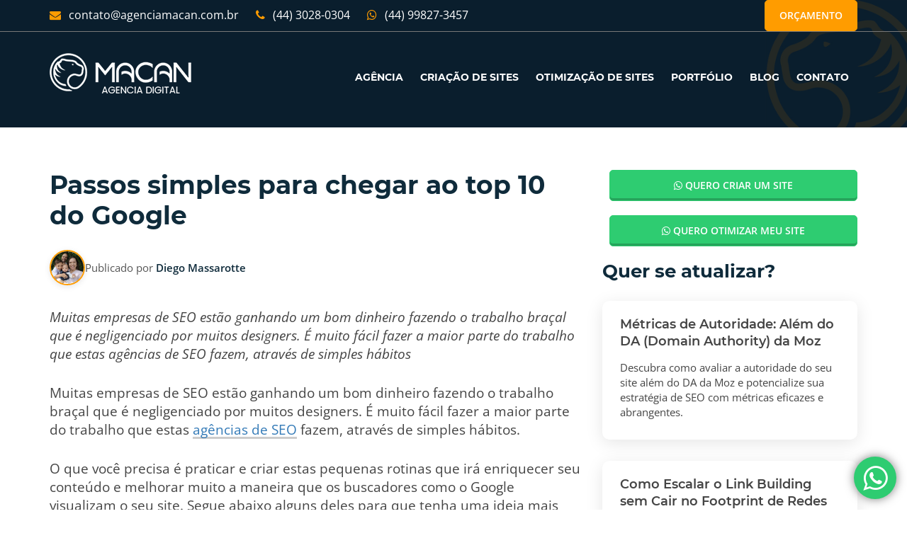

--- FILE ---
content_type: text/html; charset=UTF-8
request_url: https://www.agenciamacan.com.br/blog/passos-simples-para-chegar-ao-top-10-do-google
body_size: 6367
content:
<!doctype html><html class="no-js" lang="pt-BR" prefix="og: http://ogp.me/ns#"><head><meta charset="utf-8"><meta http-equiv="X-UA-Compatible" content="IE=edge"><title>Passos simples para chegar ao top 10 do Google | Agência MACAN</title><meta name='description' content='Muitas empresas de SEO estão ganhando um bom dinheiro fazendo o trabalho braçal que é negligenciado por muitos designers. É muito fácil fazer a maior parte do trabalho que estas agências de SEO fazem, através de simples hábitos' /><meta property="og:type" content="article"/><meta property="og:title" content="Passos simples para chegar ao top 10 do Google" /><meta property="og:url" content="https://www.agenciamacan.com.br/blog/passos-simples-para-chegar-ao-top-10-do-google" /><meta property="og:image" content="https://www.agenciamacan.com.br/galeria/1621691626-top10-google.jpg" /><meta property="og:image:width" content="1200" /><meta property="og:image:height" content="630" /><meta property="og:image:type" content="image/jpeg" /><meta name="twitter:card" content="summary_large_image" /><meta name="twitter:image" content="https://www.agenciamacan.com.br/galeria/1621691626-top10-google.jpg" /><meta property="og:description" content="Muitas empresas de SEO estão ganhando um bom dinheiro fazendo o trabalho braçal que é negligenciado por muitos designers. É muito fácil fazer a maior parte do trabalho que estas agências de SEO fazem, através de simples hábitos" /><meta name="robots" content="index, follow" /><meta name="author" content="Agência MACAN" /><meta name="geo.region" content="BR-PR" /><meta name="geo.placename" content="Maringá" /><meta name="viewport" content="width=device-width, initial-scale=1"><link rel="publisher" href="https://www.facebook.com/macanwebdesign/" /><link rel="profile" href="https://gmpg.org/xfn/11"><link rel="canonical" href="https://www.agenciamacan.com.br/blog/passos-simples-para-chegar-ao-top-10-do-google" /><base href="https://www.agenciamacan.com.br/" /><link rel="shortcut icon" type="image/x-icon" href="images/favicon.png"><link rel="stylesheet" href="css/styles.css?v=12" media="all"><link rel="stylesheet" href="css/style.css?t=1768892592" media="all"><script>(function(w,d,s,l,i){w[l]=w[l]||[];w[l].push({'gtm.start':	new Date().getTime(),event:'gtm.js'});var f=d.getElementsByTagName(s)[0],	j=d.createElement(s),dl=l!='dataLayer'?'&l='+l:'';j.async=true;j.src=	'https://www.googletagmanager.com/gtm.js?id='+i+dl;f.parentNode.insertBefore(j,f);	})(window,document,'script','dataLayer','GTM-WRQZ33T');</script></head><body><noscript><iframe src="https://www.googletagmanager.com/ns.html?id=GTM-WRQZ33T"	height="0" width="0" style="display:none;visibility:hidden"></iframe></noscript> <header class="header-style-2">  <div class="topbar-area topbar-2 fix hidden-xs"> <div class="container"> <div class="row"> <div class="col-sm-10"> <div class="topbar-left"> <ul> <li><a href="mailto:contato@agenciamacan.com.br"><i class="fa fa-envelope"></i> contato@agenciamacan.com.br</a></li> <li><a href="tel:+554430280304"><i class="fa fa-phone"></i> (44) 3028-0304</a></li> <li><a href="https://api.whatsapp.com/send?phone=5544998273457"><i class="fa fa-whatsapp"></i> (44) 99827-3457</a></li> </ul> </div> </div> <div class="col-sm-2"> <div class="topbar-right"> <div class="quote-button"> <a href="contato" class="quote-btn" title="Contato">Orçamento</a> </div> </div> </div> </div> </div> </div>   <div id="sticker" class="header-area header-area-2 hidden-xs"> <div class="container"> <div class="row">  <div class="col-md-3 col-sm-3"> <div class="logo">  <a class="navbar-brand page-scroll sticky-logo" href="https://www.agenciamacan.com.br/"> <img src="images/agencia-macan.png" alt="Agência MACAN - Sites e SEO" /> </a> </div> </div>  <div class="col-md-9 col-sm-9">  <nav class="navbar navbar-default"> <div class="collapse navbar-collapse" id="navbar-example"> <div class="main-menu"> <ul class="nav navbar-nav navbar-right"> <li><a href="https://www.agenciamacan.com.br/agencia-web-design" >AGÊNCIA</a></li><li><a href="https://www.agenciamacan.com.br/criacao-de-sites-responsivos" title="Criação de Sites Responsivos" >CRIAÇÃO DE SITES</a></li><li><a href="https://www.agenciamacan.com.br/otimizacao-de-sites" title="Otimização de Sites SEO" >OTIMIZAÇÃO DE SITES</a></li><li><a href="https://www.agenciamacan.com.br/portfolio" >PORTFÓLIO</a></li><li><a href="https://www.agenciamacan.com.br/blog" class='ativo'>BLOG</a></li><li><a href="https://www.agenciamacan.com.br/contato" >CONTATO</a></li> </ul> </div> </div> </nav>  </div> </div> </div> </div>   <div class="mobile-menu-area hidden-lg hidden-md hidden-sm"> <div class="container"> <div class="row"> <div class="col-md-12"> <div class="mobile-menu"> <div class="logo"> <a href="https://www.agenciamacan.com.br/"><img src="images/agencia-macan2.png" alt="Agência MACAN - Sites e SEO" /></a> </div> <nav id="dropdown"> <ul> <li><a href="https://www.agenciamacan.com.br/agencia-web-design" >AGÊNCIA</a></li><li><a href="https://www.agenciamacan.com.br/criacao-de-sites-responsivos" title="Criação de Sites Responsivos" >CRIAÇÃO DE SITES</a></li><li><a href="https://www.agenciamacan.com.br/otimizacao-de-sites" title="Otimização de Sites SEO" >OTIMIZAÇÃO DE SITES</a></li><li><a href="https://www.agenciamacan.com.br/portfolio" >PORTFÓLIO</a></li><li><a href="https://www.agenciamacan.com.br/blog" class='ativo'>BLOG</a></li><li><a href="https://www.agenciamacan.com.br/contato" >CONTATO</a></li> </ul> </nav> </div> </div> </div> </div> </div>  </header> <div class="page-area page-area2"><div class="breadcumb-overlay"></div></div> <article><div class="blog-area blog-area2 area-padding"> <div class="container"> <div class="row"><div class="col-lg-8"><header class='entry-header'><h1>Passos simples para chegar ao top 10 do Google</h1><div class='blog-author-info'><img src='https://www.agenciamacan.com.br/images/diego-massarotte.webp' alt='Diego Massarotte' class='author-avatar-small' /><span class='author-byline'>Publicado por <strong>Diego Massarotte</strong></span></div><p><i>Muitas empresas de SEO estão ganhando um bom dinheiro fazendo o trabalho braçal que é negligenciado por muitos designers. É muito fácil fazer a maior parte do trabalho que estas agências de SEO fazem, através de simples hábitos</i></p></header><p>Muitas empresas de SEO estão ganhando um bom dinheiro fazendo o trabalho braçal que é negligenciado por muitos designers. É muito fácil fazer a maior parte do trabalho que estas <a href="https://www.agenciamacan.com.br/agencia-de-seo">agências de SEO</a> fazem, através de simples hábitos.</p><p>O que você precisa é praticar e criar estas pequenas rotinas que irá enriquecer seu conteúdo e melhorar muito a maneira que os buscadores como o Google visualizam o seu site. Segue abaixo alguns deles para que tenha uma ideia mais ampla.</p><h2>Palavras-chave</h2><p>Palavras-chave são o aspecto mais importante de um bom SEO. Este é o caminho por onde você irá dizer aos motores de busca sobre o que seu site informa, vende, dialoga, etc. Sites de busca utilizam um algoritmo para determinar a "palavra chave" do seu site, onde quanto mais você falar sobre determinado assunto, mais relevante seu site será para ele.</p><p>Use esta fórmula para perceber como seus concorrentes estão utilizando em seus sites, em seguida, trabalhe para transmitir uma informação melhor que as deles, utilizando se possível, vídeos, imagens, etc.</p><h2>Endereço de uma página</h2><p>Quando você cria uma nova página, navegue em seu site e perceba como é o endereço dela. Veja se a sua palavra-chave está nela, se não há parâmetros como pagina.php?id=10, para que ela seja amigável aos buscadores.</p><p>O endereço de uma página específica é a primeira coisa que um buscador se depara para indexá-la (guardar em seu banco de dados), por isso ter urls amigáveis são tão importantes, tanto para os usuários quanto aos mecanismos de busca.</p><h2>Meta Tag Description</h2><p>Em termos de posicionamento ela não tem relevância alguma para o Google. Porém, ela é muito útil para criar chamadas e fazer com quem está buscando por algo clique em seu link. Essa taxa de clique, por sua vez, irá importar.</p><p>Fazer chamadas criativas e colocar algo como “Acesse”, “Veja mais”, “Saiba mais”, ou alguma outra chamada para clicar no anúncio, ajuda muito a pessoa fazer iniciar uma ação que você deseja.</p><h2>Título da página</h2><p>As tags de Título são as que indicam aos mecanismos de busca o título ou a descrição formal do documento ou página. Esta é a palavra ou frase que é visto no topo da janela do navegador.</p><p>A regra mais importante sobre as tags de título é pensar em uma frase-chave que contenha a sua palavras-chave que deseja ranquear.</p><h2>Nome de imagens</h2><p>Como informado antes, o conteúdo não é fácil para todos, então relembre sempre as suas palavras-chave sempre que possível. Isso se aplica a nomes de imagens também.</p><p>Se você estiver salvando uma imagem de um indivíduo trabalhando em um computador para o seu site de <a href="https://www.agenciamacan.com.br/blog/como-escolher-uma-empresa-de-web-design-5-coisas-a-considerar">web design</a>, não nomeie ela de "alguem.jpg". Ao invés disso, dê um nome rico como "algum_web_designer.jpg".</p><p>O Google vai olhar o código do site e ver que a imagem diz respeito ao conteúdo do site e este será mais um elemento relevante nessa página particular.</p><h2>Atributo ALT para imagens</h2><p>As ALT tags são atributos de imagens onde você pode falar sobre o que ela se trata. Inserindo as palavras-chave corretamente nestes atributos você estará dando mais peso para a imagem, pois os mecanismos de busca não podem analisar o conteúdo da própria imagem.</p><h2>Tags de cabeçalho</h2><p>Estas são os campeões de descaso na maioria dos sites e que fazem muita diferença na análise de uma página. Construa cada conteúdo como se fosse um artigo acadêmico, onde há tópicos e subtópicos sobre determinado assunto.</p><p>Assim, os mecanismos de busca poderão compreender melhor sobre os blocos de <a href="https://www.agenciamacan.com.br/blog/como-um-grande-conteudo-pode-impulsionar-seu-negocio-online">conteúdo</a> que ele tem, atribuindo uma maior nota para esta organização.</p><h2>Conteúdo</h2><p>A grande maioria dos especialistas em SEO irá lhe dizer: "O conteúdo é rei!". Cada página deve ter pelo menos 350 palavras e, quanto mais melhor, mas sem repetições.</p><p>Tente deixar ele o mais claro possível. Dê preferência a uso de imagens e tópicos, para que ele não fique tão denso e maçante.</p><h2>Ligações (links)</h2><p>As ligações são um dos fatores mais importantes em SEO. Então, procure fazer boas ligações entre os conteúdos de suas páginas, para que elas fiquem relacionadas e ganhem mais valor perante aos buscadores.</p><p>É isso. Caso tenha alguma dúvida, estamos a disposição.</p><p class='text-center mt-30'><a href='https://www.agenciamacan.com.br/blog' class='quote-btn'>Mais posts</a></p></div><div class="col-lg-4 col-xs-12 blogSidebar"><div class="mb-3"><a href="https://wa.me/5544998273457?text=Olá, Quero criar um site" target="_blank" class="ready-btn left-btn d-block btn-whatsapp2 mt-0"><i class="fa fa-whatsapp"></i> Quero criar um site</a></div><div class="mb-3"><a href="https://wa.me/5544998273457?text=Olá, Quero otimizar um site" target="_blank" class="ready-btn left-btn d-block btn-whatsapp2 mt-0"><i class="fa fa-whatsapp"></i> Quero otimizar meu site</a></div><div class="text-left"><h3>Quer se atualizar?</h3></div><div class="blog-grid home-blog"><div class="row rowBlog"><div class="col-lg-12 col-sm-6"><div class="single-blog well-services"><div class="blog-content"> <div class="blog-title"><a href="blog/metricas-de-autoridade-alem-do-da-domain-authority-da-moz"><h4>Métricas de Autoridade: Além do DA (Domain Authority) da Moz</h4></a></div><div class="blog-text"><p>Descubra como avaliar a autoridade do seu site além do DA da Moz e potencialize sua estratégia de SEO com métricas eficazes e abrangentes.</p></div></div></div></div><div class="col-lg-12 col-sm-6"><div class="single-blog well-services"><div class="blog-content"> <div class="blog-title"><a href="blog/como-escalar-o-link-building-sem-cair-no-footprint-de-redes-de-blogs-pbn"><h4>Como Escalar o Link Building sem Cair no Footprint de Redes de Blogs (PBN)</h4></a></div><div class="blog-text"><p>Descubra estratégias eficazes para escalar o link building e evitar os perigos das redes de blogs, garantindo resultados sustentáveis e seguros para seu SEO.</p></div></div></div></div><div class="col-lg-12 col-sm-6"><div class="single-blog well-services"><div class="blog-content"> <div class="blog-title"><a href="blog/low-code-vs-programacao-customizada-qual-o-melhor-para-sua-empresa"><h4>Low-code vs. Programação Customizada: Qual o melhor para sua empresa?</h4></a></div><div class="blog-text"><p>Descubra como escolher entre low-code e programação customizada para impulsionar a eficiência e inovação da sua empresa. Qual opção atende melhor às suas necessidades?</p></div></div></div></div><div class="col-lg-12 col-sm-6"><div class="single-blog well-services"><div class="blog-content"> <div class="blog-title"><a href="blog/arquitetura-de-informacao-como-organizar-o-conteudo-para-converter"><h4>Arquitetura de Informação: Como organizar o conteúdo para converter</h4></a></div><div class="blog-text"><p>"Descubra estratégias eficazes de Arquitetura de Informação para otimizar o conteúdo do seu site e aumentar suas taxas de conversão. Transforme visitantes em clientes!"</p></div></div></div></div><div class="col-lg-12 col-sm-6"><div class="single-blog well-services"><div class="blog-content"> <div class="blog-title"><a href="blog/checklist-de-pre-lancamento-15-itens-tecnicos-indispensaveis"><h4>Checklist de Pré-lançamento: 15 itens técnicos indispensáveis</h4></a></div><div class="blog-text"><p>"Descubra os 15 itens técnicos essenciais que garantem o sucesso do seu lançamento! Prepare-se para evitar erros e maximizar resultados com nosso checklist prático e eficaz."</p></div></div></div></div><div class="col-lg-12 col-sm-6"><div class="single-blog well-services"><div class="blog-content"> <div class="blog-title"><a href="blog/manutencao-de-sites-por-que-o-trabalho-nao-termina-no-lancamento"><h4>Manutenção de Sites: Por que o trabalho não termina no lançamento?</h4></a></div><div class="blog-text"><p>"Descubra a importância da manutenção contínua de sites e como garantir que seu projeto digital continue relevante e funcional após o lançamento."</p></div></div></div></div><div class="col-lg-12 col-sm-6"><div class="single-blog well-services"><div class="blog-content"> <div class="blog-title"><a href="blog/backend-vs-frontend-o-que-acontece-nos-bastidores-de-um-site"><h4>Backend vs. Frontend: O que acontece nos bastidores de um site?</h4></a></div><div class="blog-text"><p>Descubra a diferença entre backend e frontend e desvende os mistérios que tornam um site funcional e atraente!</p></div></div></div></div><div class="col-lg-12 col-sm-6"><div class="single-blog well-services"><div class="blog-content"> <div class="blog-title"><a href="blog/auditoria-de-perfil-de-backlinks-como-identificar-e-limpar-links-toxicos"><h4>Auditoria de Perfil de Backlinks: Como Identificar e Limpar Links Tóxicos</h4></a></div><div class="blog-text"><p>Descubra como realizar uma auditoria eficaz de backlinks e proteja seu site dos riscos dos links tóxicos com dicas práticas e estratégias comprovadas!</p></div></div></div></div></div></div></div> </div> </div> </article><script type="application/ld+json">{	"@context": "https://schema.org",	"@type": "BlogPosting",	"headline": "Passos simples para chegar ao top 10 do Google",	"description": "Muitas empresas de SEO estão ganhando um bom dinheiro fazendo o trabalho braçal que é negligenciado por muitos designers. É muito fácil fazer a maior parte do trabalho que estas agências de SEO fazem, através de simples hábitos",	"image": "https://www.agenciamacan.com.br/galeria/1621691626-top10-google.jpg",	"datePublished": "-0001-11-30",	"dateModified": "-0001-11-30",	"author": {	"@type": "Person",	"name": "Diego Massarotte",	"jobTitle": "Diretor e Sócio-Proprietário",	"worksFor": {	"@type": "Organization",	"name": "Agência Macan"	},	"image": "https://www.agenciamacan.com.br/images/diego-massarotte.webp",	"sameAs": [	"https://br.linkedin.com/in/diego-massarotte-3a650b1ba",	"https://www.facebook.com/diego.dandara",	"https://www.instagram.com/diego.dandara"	]	},	"publisher": {	"@type": "Organization",	"name": "Agência Macan",	"logo": {	"@type": "ImageObject",	"url": "https://www.agenciamacan.com.br/images/agencia-macan.png"	}	},	"mainEntityOfPage": {	"@type": "WebPage",	"@id": "https://www.agenciamacan.com.br/blog/passos-simples-para-chegar-ao-top-10-do-google"	}
}</script>  <div class="banner-area"> <div class="container"> <div class="row"> <div class="col-md-12 col-sm-12 col-xs-12"> <div class="banner-content"> <h4>Agência Digital especializada em <a href="https://www.agenciamacan.com.br/desenvolvimento-de-sites">Desenvolvimento de Sites</a> e <a href="https://www.agenciamacan.com.br/agencia-de-seo">SEO</a> para empresas.</h4> <div class="banner-contact"><a class="banner-btn" href="contato">Orçamento</a> </div> </div> </div> </div> </div> </div> <div class="whatsappDiv"><a id="whatsFlutuante" target="_blank" title="Fale conosco pelo WhatsApp"><i class="fa fa-whatsapp"></i></a></div> <footer> <div class="footer-area"> <div class="container"> <div class="row"> <div class="col-md-6 col-md-offset-3 col-xs-12"> <div class="footer-content"> <div class="footer-head"> <h4 class="text-center">Atendimento</h4> <hr> <div class="footer-contacts"> <p class="text-center"><i class="fa fa-phone corLaranja"></i> (44) 3028-0304 <br><i class="fa fa-whatsapp corLaranja"></i> (44) 99827-3457 <br><i class="fa fa-envelope corLaranja"></i> contato@agenciamacan.com.br</p> </div> </div> </div> </div><p class="d-xs-none">&nbsp;</p><div class="col-md-12 col-xs-12"> <div class="footer-content"> <div class="footer-head"> <div class="footer-icons"> <ul class="text-center"><li><a href="https://www.facebook.com/macanwebdesign"><i class="fa fa-facebook"></i></a></li><li><a href="https://api.whatsapp.com/send?phone=5544998273457"><i class="fa fa-whatsapp"></i></a></li><li><a href="https://www.agenciamacan.com.br/mapa-do-site"><i class="fa fa-sitemap"></i></a></li> </ul> </div> </div> </div> </div> </div><p>&nbsp;</p><p class="text-center" data-sr="enter wait 0.2s">&copy; <a href="https://www.agenciamacan.com.br/">Agência MACAN</a> - Criação de Sites e SEO em Maringá</p><div class="text-center" data-sr="enter wait 0.4s"><img src="images/agenciamacan-footer.png" alt="Agência MACAN" /></div> </div> </div> </footer><script type="application/ld+json">{"@context": "https://www.schema.org","@type":"Organization","name":"Agência MACAN","description":"Agência de Web Design, Criação de Sites e SEO em Maringá","alternateName":"agenciamacan.com.br","address": {"@type": "PostalAddress","streetAddress":"R. Pioneira Bruna Borim Marim, 370","addressLocality":"Maringá","addressRegion":"PR","postalCode":"87053685"},"telephone":"+554430280304","email":"contato@agenciamacan.com.br","url":"https://www.agenciamacan.com.br/","logo":"https://www.agenciamacan.com.br/images/agencia-macan.png","image":"https://www.agenciamacan.com.br/images/agencia-web-design.jpg","sameAs" : ["https://www.facebook.com/macanwebdesign"],"founder":{"@type":"Person","name":"Diego Massarotte","jobTitle":"Diretor e Sócio-Proprietário","worksFor":{"@type":"Organization","name":"Agência Macan"},"image":"https://www.agenciamacan.com.br/images/diego-massarotte.webp","sameAs":["https://br.linkedin.com/in/diego-massarotte-3a650b1ba","https://www.facebook.com/diego.dandara","https://www.instagram.com/diego.dandara"]}}</script><script type="application/ld+json">{"@context": "https://schema.org","@type": "BreadcrumbList","itemListElement":[{"@type": "ListItem","position": 1,"item":{"@id": "https://www.agenciamacan.com.br/","name": "Agência MACAN"}},	{"@type": "ListItem","position": 2,"item":{"@id": "https://www.agenciamacan.com.br/blog","name": "Blog"}},{"@type": "ListItem","position": 3,"item":{"@id": "https://www.agenciamacan.com.br/blog/passos-simples-para-chegar-ao-top-10-do-google","name": "Passos simples para chegar ao top 10 do Google"}} ]}</script><script defer src="js/scripts.js?v=6"></script><script defer src="js/main.js?t=1768892592"></script><script async src="https://www.googletagmanager.com/gtag/js?id=UA-29565155-1"></script><script> window.dataLayer = window.dataLayer || []; function gtag(){dataLayer.push(arguments);} gtag('js', new Date()); gtag('config', 'UA-29565155-1');</script> </body></html>

--- FILE ---
content_type: text/css
request_url: https://www.agenciamacan.com.br/css/style.css?t=1768892592
body_size: 13177
content:
@font-face{font-family:Montserrat;font-style:italic;font-weight:600;font-display:swap;src:url(https://fonts.gstatic.com/s/montserrat/v15/JTUPjIg1_i6t8kCHKm459WxZFgrz_PZ1.ttf) format('truetype')}@font-face{font-family:Montserrat;font-style:normal;font-weight:600;font-display:swap;src:url(https://fonts.gstatic.com/s/montserrat/v15/JTURjIg1_i6t8kCHKm45_bZF3gnD-w.ttf) format('truetype')}@font-face{font-family:Montserrat;font-style:normal;font-weight:700;font-display:swap;src:url(https://fonts.gstatic.com/s/montserrat/v15/JTURjIg1_i6t8kCHKm45_dJE3gnD-w.ttf) format('truetype')}@font-face{font-family:Montserrat;font-style:normal;font-weight:800;font-display:swap;src:url(https://fonts.gstatic.com/s/montserrat/v15/JTURjIg1_i6t8kCHKm45_c5H3gnD-w.ttf) format('truetype')}@font-face{font-family:Montserrat;font-style:normal;font-weight:900;font-display:swap;src:url(https://fonts.gstatic.com/s/montserrat/v15/JTURjIg1_i6t8kCHKm45_epG3gnD-w.ttf) format('truetype')}@font-face{font-family:'Open Sans';font-style:italic;font-weight:400;font-display:swap;src:url(https://fonts.gstatic.com/s/opensans/v20/mem6YaGs126MiZpBA-UFUK0Zdcg.ttf) format('truetype')}@font-face{font-family:'Open Sans';font-style:normal;font-weight:400;font-display:swap;src:url(https://fonts.gstatic.com/s/opensans/v20/mem8YaGs126MiZpBA-UFVZ0e.ttf) format('truetype')}@font-face{font-family:'Open Sans';font-style:normal;font-weight:600;font-display:swap;src:url(https://fonts.gstatic.com/s/opensans/v20/mem5YaGs126MiZpBA-UNirkOUuhs.ttf) format('truetype')}body,html{height:100%}.floatleft{float:left}.floatright{float:right}.alignleft{float:left;margin-right:15px;margin-bottom:15px}.alignright{float:right;margin-left:15px;margin-bottom:15px}.aligncenter{display:block;margin:0 auto 15px}a:focus{outline:0 solid}img{max-width:100%;height:auto}.fix{overflow:hidden}p{margin:0 0 15px;color:#444}h1,h2,h3,h4,h5,h6{font-family:Montserrat,sans-serif;margin:0 0 15px;color:#0f2b3b;font-weight:700;transition:all .3s ease 0s}h1{font-size:48px;line-height:50px}h2{font-size:38px;line-height:40px}h3{font-size:30px;line-height:1.3em}h4{font-size:24px;line-height:26px}h5{font-size:20px;line-height:22px}h6{font-size:16px;line-height:20px}a,button{transition:all .3s ease 0s;text-decoration:none}a:hover{color:#ff9c00;text-decoration:none}a:active,a:hover{outline:0 none}.corLaranja{color:#ff9c00}body{background:#fff none repeat scroll 0 0;color:#444;font-family:'Open Sans',sans-serif;font-size:16px;text-align:left;overflow-x:hidden;line-height:22px}#scrollUp{background:#000 none repeat scroll 0 0;border-radius:2px;bottom:15px;box-shadow:0 0 10px rgba(0,0,0,.05);color:#fff;font-size:20px;height:34px;line-height:30px;opacity:.6;right:15px;text-align:center;transition:all .3s ease 0s;width:34px}#scrollUp:hover{background:#ff9c00;opacity:1}.clear{clear:both}ul{list-style:outside none none;margin:0;padding:0}button,button[type=submit],input,input[type=date],input[type=email],input[type=password],input[type=tel],input[type=text],input[type=url],select,textarea{-moz-appearance:none;box-shadow:none!important;border-radius:5px!important}input:focus,select:focus,textarea:focus{outline:0;}div#preloader{position:fixed;left:0;top:0;z-index:99999;width:100%;height:100%;overflow:visible;background:#fff}::-moz-selection{background:#ff9c00;text-shadow:none}::selection{background:#ff9c00;text-shadow:none}.color{color:#ff9c00;font-weight:900}.browserupgrade{margin:.2em 0;background:#ccc;color:#000;padding:.2em 0}.area-padding{padding:90px 0}.area-padding-2{padding:70px 0 50px}.area-padding-3{padding:20px 0}.padding-2{padding-bottom:90px}.section-headline{margin-bottom:60px;position:relative}.section-headline h3{display:inline-block;font-size:30px;font-weight:700}.section-headline.white-headline h3{color:#fff}.section-headline.text-left{margin-bottom:30px}.section-headline::after{border:1px solid #ff9c00;bottom:-20px;content:"";left:0;margin:0 auto;position:absolute;width:60px;right:0}.section-headline.text-left h3::after{border:2px solid #ff9c00;left:0;right:auto}.section-headline p{max-width:750px;font-size:16px;margin:0 auto;line-height:26px}.sub-head h2,.sub-head h4{color:#fff;font-size:30px;position:relative;padding-bottom:30px}.sub-head h2::after,.sub-head h4::after{border:2px solid #ff9c00;bottom:0;content:"";left:0;margin:0 auto;position:absolute;width:20%}.sub-head p{color:#fff;font-size:17px;margin-top:20px;line-height:26px}.mar-row{margin-top:50px}.topbar-left ul li{display:inline-block}.topbar-area{background:#151d2e none repeat scroll 0 0}.topbar-left ul li a{color:#fff;display:block;font-weight:400;margin-right:20px;padding:10px 0;text-decoration:none}.topbar-left ul li a i{color:#ff9c00;font-size:16px;padding-right:7px}.topbar-right{position:relative;display:block}.top-admin{float:right;padding:10px 0}.top-admin a{color:#fff;font-size:14px;padding-right:15px}.top-admin a i{padding-right:10px;color:#ff9c00}.quote-button{float:right}.quote-btn{text-transform:uppercase;font-size:14px;font-weight:800;color:#fff;background:#ff9c00;display:inline-block;border:1px solid #ff9c00;padding:10px 20px;border-radius:5px;}.quote-btn:hover{color:#ff9c00;background:#fff;border:1px solid #ff9c00}.logo{display:block}.logo a{display:inline-block;height:auto;padding:30px 0}.logo a img{transition:all .3s ease 0s}.main-menu{margin-top:14px}.main-menu ul.navbar-nav li{float:left;position:relative}.main-menu ul.navbar-nav li a{background:rgba(0,0,0,0) none repeat scroll 0 0;color:#333;font-size:14px;font-weight:700;padding:40px 12px;text-transform:uppercase;font-family:Montserrat,sans-serif}.main-menu ul.navbar-nav li.active a:focus{color:#333}.main-menu ul.navbar-nav li.active a{background:rgba(0,0,0,0) none repeat scroll 0 0;color:#fff;position:relative;z-index:9999999}.main-menu ul.navbar-nav li a:hover{color:#333}.navbar{border:medium none;margin-bottom:0}.navbar-default{background:rgba(0,0,0,0) none repeat scroll 0 0}.main-menu ul.navbar-default .navbar-nav>.active>a,.navbar-default .navbar-nav>.active>a:focus,.navbar-default .navbar-nav>.active>a:hover{background:0 0;color:#333}.navbar-default .navbar-nav>li>a:focus,.navbar-default .navbar-nav>li>a:hover{background-color:transparent;color:#333}.navbar-default .navbar-toggle:focus,.navbar-default .navbar-toggle:hover{background:0 0}.main-menu ul.nav li ul.sub-menu{background:#fff;border-top:2px solid #ff9c00;left:0;opacity:0;position:absolute;top:115%;transition:all .3s ease 0s;visibility:hidden;width:220px;z-index:-99}.pagess{position:relative}.navbar.navbar-default{float:right}.main-menu ul.nav li ul.sub-menu li{border-bottom:1px solid #ddd;padding:0;position:relative;width:100%}.main-menu ul.nav li:hover ul.sub-menu{top:100%;opacity:1;z-index:999;visibility:visible}.main-menu ul.nav li ul.sub-menu li a{color:#666;display:block;font-size:13px;font-weight:700;padding:10px 15px;text-transform:uppercase;font-family:Montserrat,sans-serif}.main-menu ul.nav li:hover ul.sub-menu li a:hover{color:#fff;background:#ff9c00}.main-menu ul.nav li ul.sub-menu li:last-child{border:none}.stick .header-search input,.stick span.search-button i{color:#444}.search-option-5 button.button{display:inline-block;border:none;background:0 0;padding:0}.search-option{background:#fff none repeat scroll 0 0;bottom:-48px;color:#444;display:none;position:absolute;right:20px;width:260px;z-index:99999}.search-option input{background:#fff none repeat scroll 0 0;border:medium none;color:#444;display:block;float:left;font-size:14px;font-style:italic;padding:8px 10px;width:210px;height:44px}.search-option button.button{background:#ff9c00;border:medium none;color:#fff;display:inline-block;float:right;font-size:17px;line-height:35px;padding:5px 15px;text-align:center}.header-right-link a.main-search{color:#444;display:inline-block;float:right;font-size:16px;line-height:32px;position:relative;text-align:center;padding:34px 15px}.header-area.stick{left:0;position:fixed;top:0;width:100%;z-index:999999;box-shadow:0 0 5px #ccc,-2px -2px 5px #ccc;background:#fff}.header-area.stick .main-menu{margin-top:0}.header-area.stick .logo a{display:inline-block;height:auto;padding:15px 0}.header-area.stick .logo a img{height:40px}.header-area.stick .main-menu ul.navbar-nav li a{padding:25px 15px}.header-area.stick .main-menu ul.navbar-nav li a:hover{color:rgba(255,255,255,.5)}.header-area.stick .quote-button{float:right;padding:13px 5px}.header-area.stick .header-right-link a.main-search{padding:18px 15px}.header-area.stick .main-menu ul.nav li ul.sub-menu li a{color:#444;display:block;font-size:13px;font-weight:700;padding:10px 15px}.header-area.stick .main-menu ul.nav li ul.sub-menu li a:hover{color:#fff;background:#ff9c00}.mobile-menu-area{background:#f9f9f9 none repeat scroll 0 0;padding:10px 0}.mean-container .mean-bar::after{content:"";font-size:21px;left:5%;position:absolute;top:12px;text-transform:uppercase;font-weight:500}.mean-container a.meanmenu-reveal:hover{color:#252525}.mean-container .mean-nav ul{list-style-type:none;margin:20px 0;padding:0;width:100%}.mean-container .mean-nav ul li a{background:#f8f8f8 none repeat scroll 0 0;color:#444;display:block;float:left;font-size:12px;font-weight:700;margin:0;padding:13px 10px;text-align:left;text-decoration:none;text-transform:uppercase;width:90%}.mean-nav ul li.mean-last{margin-bottom:20px}.mean-container .mean-nav ul li a.mean-expand{color:#444;line-height:17px}.mean-container .mean-nav ul li{width:99.7%}.intro-content{position:relative;z-index:1}.intro-content::after{background:rgba(10,27,40,.8) none repeat scroll 0 0;content:"";height:100%;left:0;position:absolute;top:0;width:100%;z-index:1}.slider-content{position:absolute;right:0;text-align:left;top:50%;z-index:3;left:0;margin:0 auto;margin-top:-160px}.layer-1-2{margin:20px 0}.layer-1-1 p{color:#fff;font-size:19px;letter-spacing:.6px;line-height:30px;max-width:700px}.layer-1-2 div,.layer-1-2 h1{color:#fff;font-size:46px;font-weight:700;line-height:60px;max-width:700px}.ready-btn{border:1px solid #ff9c00;color:#fff;cursor:pointer;display:inline-block;font-size:14px;font-weight:700;margin-top:30px;padding:10px 20px;text-align:center;text-transform:uppercase;transition:all .4s ease 0s;z-index:222;background:#ff9c00;width:150px;border-radius:5px}.ready-btn:hover{color:#fff;background:#ff9c00;border:1px solid #ff9c00;text-decoration:none}.ready-btn.right-btn{margin-left:15px;background:#252525;border:1px solid #252525}.ready-btn.right-btn:hover{background:#ff9c00;border:1px solid #ff9c00}.ready-btn.left-btn:hover{background:#252525;border:1px solid #252525}.layer-1-2 .color{color:#ff9c00;font-weight:900}.intro-carousel.owl-carousel.owl-theme .owl-controls .owl-nav div.owl-next,.intro-carousel.owl-carousel.owl-theme .owl-controls .owl-nav div.owl-prev{color:#fff;font-size:18px;margin-top:-20px;position:absolute;top:50%;text-align:center;line-height:39px;opacity:0;border:1px solid #fff;width:40px;height:40px}.intro-carousel.owl-carousel.owl-theme .owl-controls .owl-nav div.owl-prev{left:10%;-webkit-transition:.4s;-moz-transition:.4s;-o-transition:.4s;-ms-transition:.4s}.intro-carousel.owl-carousel.owl-theme .owl-controls .owl-nav div.owl-next{right:10%;-webkit-transition:.4s;-moz-transition:.4s;-o-transition:.4s;-ms-transition:.4s}.intro-carousel.owl-carousel.owl-theme:hover .owl-controls .owl-nav div.owl-next{right:2%;-webkit-transition:.4s;-moz-transition:.4s;-o-transition:.4s;-ms-transition:.4s;opacity:1}.intro-carousel.owl-carousel.owl-theme:hover .owl-controls .owl-nav div.owl-prev{left:2%;-webkit-transition:.4s;-moz-transition:.4s;-o-transition:.4s;-ms-transition:.4s;opacity:1}.intro-carousel.owl-carousel.owl-theme:hover .owl-controls .owl-nav div.owl-next:hover,.intro-carousel.owl-carousel.owl-theme:hover .owl-controls .owl-nav div.owl-prev:hover{color:#fff;background:#ff9c00;border:1px solid #ff9c00}@media(min-width:1024px){.intro-carousel .owl-item .layer-1-2{transform:translateY(100%);opacity:0;transition:all 1s ease-in-out .3s}.intro-carousel .owl-item .layer-1-1{transform:translateY(100%);opacity:0;transition:all 1s ease-in-out 1s}.intro-carousel .owl-item .layer-1-3{transform:translateY(100%);opacity:0;transition:all 1s ease-in-out 1.5s}.intro-carousel .owl-item.active .layer-1-1,.intro-carousel .owl-item.active .layer-1-2,.intro-carousel .owl-item.active .layer-1-3{transform:translateY(0);opacity:1}}.welcome-area{background:#fff}.well-services{box-shadow:0 5px 25px rgba(0,0,0,.1);z-index:1}.main-services{display:block;overflow:hidden;padding:20px;position:relative;z-index:1}.well-icon{width:60px;float:left;height:100px;font-size:40px;color:#ff9c00}.services-img{overflow:hidden;position:relative}.services-img img{transform:scale(1.1);transition:.4s}.services-img::after{position:absolute;content:"";left:0;top:0;width:100%;height:100%;background:rgba(255,156,0,.7) none repeat scroll 0 0;z-index:1;opacity:0;transition:all .3s ease 0s}.service-content h4{display:inline-block;font-size:16px;font-weight:700;margin-bottom:0;padding:0 0 10px;text-transform:uppercase}.service-content h4 a{color:#444}.service-content h4 a:hover{color:#ff9c00}.service-btn{font-weight:700;text-transform:uppercase;color:#444;position:relative;font-family:Montserrat,sans-serif;font-size:13px;z-index:2}.service-btn::after{position:absolute;content:"\f105";font-family:fontAwesome;right:-12px;top:-2px}.well-services:hover .services-img img{transform:scale(1);transition:.4s}.well-services:hover .services-img::after{opacity:1}.well-services:hover .service-content h4{color:#ff9c00}.well-services:hover .service-btn:hover{color:#ff9c00}.services-area{background:#e9e8e8}.single-services{box-shadow:none;margin-bottom:30px;padding:20px 15px;position:relative;z-index:1;text-align:center}.service-images{font-size:40px;color:#ff9c00;display:block;margin-bottom:30px;transition:.4s}.single-services .service-content h4{font-size:16px;text-transform:uppercase;font-weight:700;color:#444}.single-services .service-content p{color:#444}.single-services .service-btn{color:#444}.single-services .service-btn:hover{color:#ff9c00!important}.single-services:hover .service-content h4{color:#ff9c00}.single-services:hover .service-images{transition:.4s;transform:scale(1.2)}.single-services::after{border-bottom:2px solid #ff9c00;width:5%;height:100%;position:absolute;content:"";top:0;left:0;right:0;transition:.4s;z-index:-1;margin:0 auto;opacity:0}.single-services:hover::after{width:30%;transition:.4s;opacity:1}.counter-area{background:rgba(0,0,0,0) url(../images/bg1.jpg);background-attachment: fixed;background-position: center;background-repeat: no-repeat;background-size: cover;}.counter-inner{background:rgba(255,255,255,.99);padding:80px 50px}.parallax-bg{position:relative}.parallax-bg:before{position:absolute;left:0;top:0;width:100%;height:100%;background:#000;opacity:.6;content:""}.counter-inner p{font-size:16px;line-height:28px;color:#444;letter-spacing:.6px}.counter-inner h3{color:#444;text-transform:capitalize;line-height:40px}.counter-count{padding:57px 0}.about-count{padding:50px 0}.fun-content{overflow:hidden;margin-top:40px;display:block}.fun_text>a,.fun_text>.icone{color:#fff;display:inline-block;font-size:50px;padding-bottom:30px;margin-bottom:30px;border-bottom:3px solid #ff9c00;text-align:center}.fun_text{float:left;width:33.33%;text-align:center}.fun_text span{color:#fff;display:block;font-size:40px;font-weight:700;padding-bottom:15px}.fun_text>h5{color:#fff;font-size:16px;font-weight:600;text-transform:uppercase}.project-area{background:#f8f8f8 none repeat scroll 0 0}.single-awesome-project{float:left;overflow:hidden;width:100%;margin-bottom:30px}.first-item{margin-bottom:30px}.awesome-img{display:block;width:100%;height:100%;position:relative;overflow:hidden;border-radius:5px}.awesome-img img{transform:scale(1.1);transition:.4s}.single-awesome-project:hover .awesome-img img{transform:scale(1);transition:.4s}.awesome-img>a{display:block;position:relative}.single-awesome-project:hover .awesome-img>a::after{opacity:1}.single-awesome-project:hover .add-actions{opacity:1}.awesome-img>a::after{background:rgba(255,156,0,.4) none repeat scroll 0 0;content:"";height:100%;left:0;position:absolute;top:0;width:100%;opacity:0;transition:.4s}.add-actions{display:block;height:100%;left:0;opacity:0;position:absolute;text-align:center;transition:all .4s ease 0s;width:100%;z-index:9999;top:0;cursor:pointer}.port-icon{color:#fff;display:inline-block;cursor:pointer;top:41%;position:relative;font-size:40px}.project-dec{display:block;padding:15px 0 0 20px;position:relative}.project-dec::before{position:absolute;left:0;content:"";top:20px;width:6px;height:15px;background:#ff9c00;transition:.5s}.single-awesome-project:hover .project-dec::before{width:6px;height:80%;transition:.5s}.project-dec h4{color:#444;font-size:18px;font-weight:700;text-decoration:none;text-transform:uppercase;margin-bottom:5px;cursor:pointer}.project-dec a{color:#444}.project-dec a:hover{color:#333}.project-dec p{color:#444;font-weight:400}.pst-content{padding-left:10px}.single-awesome-project:hover .project-dec h4{color:#ff9c00}.project-carousel.owl-carousel.owl-theme .owl-controls .owl-nav div.owl-next,.project-carousel.owl-carousel.owl-theme .owl-controls .owl-nav div.owl-prev{color:#fff;font-size:16px;position:absolute;top:-12%;right:0;width:30px;height:30px;border:1px solid #ff9c00;text-align:center;background:#ff9c00;line-height:30px}.project-carousel.owl-carousel.owl-theme .owl-controls .owl-nav div.owl-prev{right:51px}.project-carousel.owl-carousel.owl-theme .owl-controls .owl-nav div.owl-next{right:15px}.project-carousel.owl-carousel.owl-theme:hover .owl-controls .owl-nav div.owl-next:hover,.project-carousel.owl-carousel.owl-theme:hover .owl-controls .owl-nav div.owl-prev:hover{color:#ff9c00;background:#fff;border:1px solid #fff}.overview-area{background:rgba(0,0,0,0) url(../images/bgMaringa.jpg) no-repeat;background-attachment: fixed;background-position: center;background-repeat: no-repeat;background-size: cover;}.parallax-bg{position:relative}.parallax-bg:before{position:absolute;left:0;top:0;width:100%;height:100%;background:#000;opacity:.6;content:""}.review-main{padding-right:10%;padding-left:10%}.review-head h3{font-weight:400;color:#fff;line-height:36px;margin-bottom:50px;text-transform:capitalize}.review-img{margin-top:30px}.review-img img{width:100%;display:inline-block!important;max-width:100px;height:auto;border-radius:50%}.review-text h4{font-weight:700;text-transform:uppercase;font-size:15px;margin-bottom:0;color:#ff9c00}.guest-rev{color:#ff9c00}.review-text p{color:#fff;font-size:17px;letter-spacing:1px}.review-text span a{color:#fff}.review-text h5{color:#fff;font-size:20px}.company-content{background:#fff;padding:30px 40px}.main-view{float:left;padding:10px 15px;width:50%}.view-images{display:block;font-size:34px;width:60px;height:60px;border:1px solid #ff9c00;line-height:64px;text-align:center;color:#ff9c00}.view-content{margin-top:30px}.client-details{padding:12% 10%;text-align:center;display:block;overflow:hidden}.client-head{text-align:left;margin-left:40px;padding-left:20px;position:relative}.client-head::before{position:absolute;content:"";width:5px;height:80px;background:#ff9c00;left:0;top:0}.client-head h3{color:#fff;text-transform:capitalize;margin-bottom:5px}.client-head p{color:#fff}.single-client{float:left;width:50%;padding:15px 5px}.single-client a{display:inline-block;opacity:.7;transition:.4s;border:1px solid #fff;background:#fff}.single-client a:hover{opacity:1;transition:.4s}.team-area{background:#fff}.single-member{margin-top:30px}.team-hover{padding:15px 0 0;text-align:center;transition:all .4s ease 0s}.single-member .team-img{display:block;position:relative}.single-member .team-img a{display:block}.team-content{position:absolute;top:40%;content:"";left:0;right:0;transition:.5s;opacity:0}.team-content h4 a:hover{color:#ff9c00}.team-content h4 a{color:#fff}.team-content p{color:#fff;font-size:16px}.team-content h4{font-size:22px;text-transform:uppercase;font-weight:700}.team-content .social-icon{margin-top:15px}.social-icon li{display:inline-block;margin:10px 3px 0}.social-icon li a{color:#fff;border:1px solid #fff;width:34px;height:34px;display:block;line-height:32px;font-size:18px}.social-icon li a:hover{color:#fff;border:1px solid #ff9c00;background:#ff9c00}.single-member .team-img::after{background:rgba(0,0,0,.8);width:100%;height:50%;position:absolute;content:"";left:0;top:0;opacity:0;transition:.5s}.single-member:hover .team-img::after{opacity:1;height:100%;transition:.5s}.single-member:hover .team-content{opacity:1}.quote-area{background:#252525;height:auto;width:100%}.single-contact h5{color:#fff;text-transform:uppercase;margin-bottom:15px}.single-contact a{display:block;margin-bottom:10px}.single-contact a i{float:left;color:#ff9c00;font-size:18px;padding-right:20px;line-height:24px}.single-contact span{color:#fff}.form-row{margin-top:60px}.quote-area #contactForm input{border:none;border-radius:0;height:46px;margin-bottom:20px}.quote-area .contact-form textarea#message{height:116px;border-radius:0;border:none;margin-bottom:20px}.quote-area .quote-btn{background:#ff9c00;border:1px solid #ff9c00;color:#fff;padding:10px 20px;font-size:17px;font-weight:700;text-transform:uppercase;display:block;width:100%}.quote-area .quote-btn:hover{background:#fff;color:#ff9c00}.blog-area{background:#fff}.blog-grid{margin-top:-30px}.blog-area2 h2{font-size:32px;line-height:1.2em;margin:1em 0}.blog-area2 h3{font-size:26px;line-height:1.2em;margin:1em 0}.blog-area2 li,.blog-area2 p{font-size:1.2em;line-height:1.4em;margin-bottom:1.5em}.blog-area2 li{margin:0 0 .5em 0}.blog-area2 ul{padding-left:20px;list-style:circle;margin-bottom:3rem}.blog-image{overflow:hidden;display:block}.area-padding a,.blog-area2 a,.counter-inner a{box-shadow:inset 0 -3px 0 rgba(0,0,0,.2)}.area-padding a.quote-btn{box-shadow:none!important}.image-scale{position:relative;transform:scale(1.05);display:block;transition:.5s}.image-scale::after{position:absolute;content:"";background:rgba(0,46,91,0);width:100%;height:100%;left:0;top:0;transition:.5s}.well-services{border-radius:10px}.blog-content{padding:5px 25px}.blog-content a h4{font-size:18px;font-weight:600;color:#444;line-height:24px}.blog-meta{position:relative;top:-40px;background:#ff9c00;width:160px;padding:5px 10px;left:10px}.blog-meta span{color:#fff;font-size:14px;font-weight:700;padding-right:10px}.blog-title{margin-top:-10px}.single-blog:hover .image-scale{transform:scale(1.1);transition:.5s}.single-blog:hover .image-scale::after{background:rgba(0,46,91,.3)}.single-blog{margin-top:30px;position:relative;overflow:hidden}.blog-grid-fast{margin-top:-30px}.single-blog.b-mar{margin-top:20px}.blog-content a h4:hover{color:#ff9c00}.blog-btn{display:inline-block;font-weight:700;color:#444;position:relative;text-transform:uppercase;font-size:12px}.blog-btn::after{position:absolute;content:"\e87a";right:10px;top:0;font-family:consultant;font-size:13px;opacity:0;transition:.5s}.blog-btn:hover{color:#ff9c00}.blog-btn:hover.blog-btn::after{right:-20px;opacity:1;transition:.5s}.banner-area{background:#ff9c00;display:block;overflow:hidden;padding:30px 0}.banner-contact{float:right;padding:10px 0}.banner-contact span i{display:inline-block;width:40px;height:40px;color:#fff;border:1px solid #fff;text-align:center;line-height:40px;border-radius:50%;margin-right:20px}.banner-contact span{color:#fff;font-weight:700;font-size:20px;margin-right:20px}.banner-btn{float:right;border:1px solid #fff;display:inline-block;padding:10px 20px;color:#ff9c00;font-weight:700;font-size:20px;background:#fff;border-radius:5px}.banner-btn:hover{background:0 0;border:1px solid #fff;color:#fff}.banner-content h4{float:left;margin-bottom:0;color:#fff;font-size:26px;max-width:700px;line-height:32px}.banner-content h4 a{color:#fff}.banner-content h4 a:hover{color:#fff;box-shadow:inset 0 -3px 0 rgba(0,0,0,.2)}footer a,footer p{color:#607180}.footer-area{padding:70px 0;background:#0f2b3b}.footer-head p{color:#607180}.footer-head h4{color:#fff;font-size:18px;margin-bottom:10px;text-transform:uppercase;font-weight:700;opacity:.7}.footer-head .single-blog{margin-top:20px;position:relative;overflow:visible}.footer-head .blog-content a h4{color:#777;margin-bottom:5px;line-height:22px;font-size:17px}.footer-head .blog-content a h4:hover{color:#ff9c00}.footer-head .blog-btn{color:#ff9c00}.footer-head .blog-text p{margin-bottom:10px}.footer-icons ul li{display:inline-block}.footer-icons ul li a{color:#607180;display:block;font-size:16px;line-height:28px;text-align:center;margin-right:5px;width:30px;height:30px;border:1px solid #607180}.footer-icons ul li a:hover{color:#ff9c00}.footer-icons{margin-top:30px}.footer-contacts p span{color:#ff9c00;font-weight:700}.footer-area hr{border-top:1px solid #666}.footer-content{display:block;overflow:hidden}.suscribe-input input{background:0 0;border:medium none;color:#777;font-size:15px;line-height:24px;padding:11px 15px;height:42px;border-radius:0;width:100%;border:1px solid #777}.suscribe-input button{background:0 0;border:1px solid #777;color:#777;font-size:16px;padding:8px 20px;border-radius:5px;transition:.4s;margin-top:15px;text-transform:uppercase}.suscribe-input button:hover{background:#ff9c00;border:1px solid #ff9c00;color:#fff;transition:.4s}.footer-head hr{margin-bottom:10px}.footer-list li a{color:#607180;padding:5px 0;display:block;position:relative;font-weight:500}.footer-list li a::after{position:absolute;content:"\e876";right:0;top:5px;font-family:consultant;font-size:12px}.footer-list li a:hover{color:#ff9c00}.footer-area-bottom{background:#1d1d1f none repeat scroll 0 0;padding:25px 0}.copyright-text a:hover{text-decoration:underline;color:#ff9c00}.copyright-text a{color:#777}.copyright>p{margin-bottom:0;color:#777}.copyright a{color:#ff9c00}.copyright ul{text-align:right}.copyright ul li{display:inline-block;margin-left:20px}.copyright ul li a{color:#777;text-align:right}.copyright ul li a:hover{color:#ff9c00}.header-style-2{position:absolute;top:0;left:0;width:100%;height:auto;z-index:999}.topbar-area.topbar-2{background:0 0;border-bottom:1px solid #777}.header-area.header-area-2{background:0 0}.header-area-2 .header-right-link a.main-search,.header-area-2 .main-menu ul.navbar-nav li a{color:#fff}.main-menu ul.navbar-nav li a:hover{color:rgba(255,255,255,.5)}.header-area-2.stick{background:#0f2b3b;box-shadow:0 0 5px #333,-2px -2px 5px #333}.topbar-area.topbar-3{background:#f9f9f9}.topbar-left p{color:#444;padding:10px 0;margin-bottom:0}.topbar-area.topbar-3 .top-admin a{color:#444}.header-area-3 .navbar.navbar-default{float:left}.header-area-3{background:#002c57}.header-area.header-area-3.stick{background:#002c57;box-shadow:0 0 5px #002c57,-2px -2px 5px #002c57}.header-area-3 .header-right-link a.main-search{padding:14px 15px;color:#fff}.header-area-3 .main-menu ul.navbar-nav li a{padding:20px 25px;color:#fff}.header-area-3.stick .main-menu ul.navbar-nav li a{padding:25px 25px;color:#fff}.header-area-3 .main-menu ul.navbar-nav li:first-child a{padding-left:0}.header-area-3 .main-menu ul.nav li ul.sub-menu li a{padding:10px 15px}.header-area-3 .quote-button{float:right;padding:8px 0}.header-middle-area .header-info{width:33.33%;float:left;padding:36px 0}.header-area-3 .navbar-collapse{padding-left:0;padding-right:0}.header-middle-area .header-info-text span{display:block;font-size:14px}.header-middle-area .header-icon{float:left;width:40px;height:40px;border:1px solid #ccc;text-align:center;line-height:38px;margin-right:15px}.header-icon i{color:#ff9c00;font-size:18px}.header-middle-area .logo a{padding:38px 0}.info-first{font-weight:700}.page-area{position:relative;padding-top:120px}.page-area{background:#0a2c3f url(../images/page-header.jpg);background-repeat:no-repeat;background-size:contain;background-position:top right}.breadcumb-overlay{position:absolute;background:rgba(10,27,40,.8) none repeat scroll 0 0;top:0;width:100%;left:0;height:100%}.breadcrumb{padding:80px 0 40px 0;background-color:transparent;margin-bottom:0}.breadcrumb .section-headline{margin-bottom:0}.breadcrumb .section-headline::after{display:none}.breadcrumb ul{padding:10px 0}.breadcrumb ul li{display:inline-block;color:#fff;padding:0 10px 0 20px;position:relative;font-size:16px}.breadcrumb ul li.home-bread{padding-left:0}.breadcrumb ul li.home-bread::after{position:absolute;content:"\f105";font-family:fontAwesome;right:-10px;top:0}.breadcrumb .section-headline h1,.breadcrumb .section-headline h2{font-size:26px;line-height:28px;color:#fff!important}.breadcrumb .section-headline h2{font-size:18px!important}.single-service{border:1px solid #f5f5f5;border-radius:15px;padding:40px 20px 25px 95px;position:relative;margin-bottom:30px;-webkit-transition:all .5s ease-in-out;transition:all .5s ease-in-out;box-shadow:0 0 30px 0 rgba(88,88,88,.2);min-height:380px}.single-service2{background:#fff;box-shadow:0 0 30px 0 rgba(88,88,88,.2);padding:30px 20px 20px;min-height:auto;border-radius:5px}.single-service h3{font-size:22px;color:#222;font-weight:500;display:block;margin:0;margin-bottom:13px}.single-service img{-webkit-transition:all .5s ease-in-out;transition:all .5s ease-in-out;position:absolute;top:43px;left:25px;max-width:50px}.single-service:hover img{transform:scale(1.1)}.single-service h5{font-size:36px;font-weight:900;color:rgba(0,0,0,.1);position:absolute;left:27px;top:110px}.single-service2 h5{position:relative;top:auto;left:auto}.single-service:hover{box-shadow:0 0 30px 0 rgba(88,88,88,.1);border-color:#fff}.bgResponsive{background-image:url(../images/responsive-design.jpg);background-attachment:fixed;background-position:center;background-repeat:no-repeat;background-size:cover;padding:80px 0}.bgResponsive h2,.bgResponsive p{color:#fff}.bgResponsive h2{margin-bottom:1em}.about-inner h5{line-height:30px;font-weight:500}.contact-btn{border:1px solid #ff9c00;color:#fff;cursor:pointer;display:inline-block;font-size:14px;font-weight:700;margin-top:10px;padding:12px 20px;text-align:center;text-transform:uppercase;transition:all .4s ease 0s;z-index:222;background:#ff9c00;width:160px;border-radius:3px}.contact-btn:hover{border:1px solid #252525;color:#fff;background:#252525}.about-feature{padding-top:100px}.single-about{border:1px solid #ff9c00;padding:10px 20px;display:block;position:relative}.feature-icon{display:block}.feature-icon i{font-size:32px;width:80px;height:80px;border:1px solid #ff9c00;display:inline-block;text-align:center;line-height:80px;position:relative;top:-50px;background:#fff;color:#ff9c00;border-radius:50%;left:20px;transition:.4s}.feature-text{margin-top:-20px}.feature-text h4{text-transform:uppercase}.feature-text p{font-size:16px}.single-about:hover .feature-icon i{border:1px solid #ff9c00;background:#ff9c00;color:#fff;transition:.4s}.video-area{background:rgba(0,0,0,0) no-repeat scroll center center/cover}.parallax-bg-2{position:relative}.parallax-bg-2:before{position:absolute;left:0;top:0;width:100%;height:100%;background:#030f5a;opacity:.9;content:""}.video-text h4{color:#fff;line-height:30px;font-size:24px;font-weight:500}.video-text p{color:#fff}.video-inner{background-repeat:no-repeat;position:relative}.video-inner::after{position:absolute;left:0;top:0;width:100%;height:100%;content:"";background:rgba(10,27,40,.5) none repeat scroll 0 0}.video-content{width:100%;height:100%;min-height:330px}.video-played p{color:#fff;padding:0 200px;margin-top:20px}.video-play.vid-zone{background:#fff;border-radius:100%;display:inline-block;font-size:28px;height:60px;line-height:60px;text-align:center;width:60px;overflow:hidden;position:absolute;top:40%;z-index:999;left:0;right:0;margin:0 auto}.video-play.vid-zone i{color:#ff9c00;margin-left:5px}.marker-list li{color:#fff;padding-left:30px;margin:10px 0;position:relative;font-size:16px}.marker-list li::after{position:absolute;content:"\e886";left:0;top:3px;font-family:consultant;color:#ff9c00;font-weight:700}.testimonial-area{background:#f6f6f6}.testimonial-area2{background:#fff}.single-testi{padding:30px 20px;position:relative;background-color:#fff;border-radius:10px;box-shadow:0 0 10px 0 rgba(88,88,88,.1);margin:10px}.testimonial-area2 .single-testi{margin:30px;border-radius:15px;box-shadow:0 0 30px 0 rgba(88,88,88,.2)}.testi-img{margin-bottom:30px}.testi-img img{width:100%;display:inline-block!important;max-width:100px;height:auto;border-radius:50%}.client-rating{padding-bottom:10px}.client-rating a,.client-rating i{display:inline-block;color:#ff9c00;font-size:18px}.testi-text h4{font-weight:700;text-transform:uppercase;font-size:15px;margin-bottom:0}.testi-text p{color:#444}.testi-text h5{color:#444;font-size:20px}.testi-text a{color:#ff9c00}.Reviews-content{margin-top:0}.testimonial-carousel.item-indicator{padding:30px 0}.testimonial-carousel.owl-carousel.owl-theme .owl-controls .owl-dots div.owl-dot>span{background:#444 none repeat scroll 0 0;display:inline-block;height:14px;width:14px;-moz-transition:.4s;-webkit-transition:.4s;-o-transition:.4s;-ms-transition:.4s;transition:.4s;border-radius:50%}.testimonial-carousel.owl-carousel.owl-theme .owl-controls .owl-dots{bottom:0;display:block;left:50%;margin-left:-42px;position:absolute}.testimonial-content{margin-bottom:15px}.testimonial-carousel.owl-carousel.owl-theme .owl-controls .owl-dots div.owl-dot{display:inline-block;margin:0 3px}.testimonial-carousel.owl-carousel.owl-theme .owl-controls .owl-dots div.owl-dot.active span{background:#ff9c00}.reviews-page .single-testi{margin-bottom:30px}.blog-search-option input{padding:5px 15px;width:70%;border:1px solid #ccc;height:42px}.blog-search-option{margin-bottom:30px;display:block}.blog-search-option button{background:#ff9c00;border:1px solid #ff9c00;font-size:17px;padding:9px 10px;width:28%;color:#fff;height:44px}.blog-search-option button i{line-height:16px;font-size:20px;padding:0 10px}.blog-search-option button:hover{color:#fff;background:#252525;border:1px solid #252525}.left-blog h4{border-bottom:1px solid #ddd;color:#444;font-size:17px;font-weight:500;margin-bottom:0;padding:15px 10px;text-transform:uppercase}.left-blog{background:#f9f9f9 none repeat scroll 0 0;overflow:hidden;padding-bottom:20px}.left-blog li{border-bottom:1px solid #ddd;display:block}.left-blog ul li a{color:#444;display:block;font-size:14px;padding:10px;text-transform:capitalize;position:relative}.left-blog ul li a:after{position:absolute;content:"\e876";font-family:consultant;right:12px;top:10px;font-size:14px}.popular-tag.left-blog ul li a:after{display:none}.recent-single-post{border-bottom:1px solid #ddd;display:block;overflow:hidden;padding:15px 0}.recent-single-post:last-child{border-bottom:none}.post-img{display:inline-block;float:left;padding:0 5px;width:35%}.pst-content{display:inline-block;float:left;width:65%;padding-left:10px}.left-blog ul li a:hover,.pst-content p a:hover{color:#ff9c00}.left-blog-page{margin-top:30px}.pst-content p a{color:#444;font-size:15px}.blog-tags{padding:1px 0}.left-blog li:last-child{border-bottom:0}.popular-tag.left-blog ul li a:hover{color:#fff}.popular-tag.left-side-tags.left-blog ul{padding:0 10px}.left-tags .left-side-tags ul li{border-bottom:0;display:inline-block;margin:5px 0}.left-tags .left-side-tags ul li a{padding:3px 10px;width:auto;border:1px solid #ff9c00;background:#ff9c00;color:#fff;border-radius:5px;font-weight:700;font-size:14px}.left-tags .left-side-tags ul li a:hover{border:1px solid #002c57;background:#002c57}.left-side-tags h4{margin-bottom:15px}.comments-heading h3,h3.comment-reply-title{border-bottom:1px solid #e8e8e9;color:#444;font-size:18px;margin:0 0 20px;padding:0 0 5px;text-transform:capitalize}.comments-list ul li{margin-bottom:25px}.comments-list-img{float:left;margin-right:15px}.comments-content-wrap{color:#444;font-size:14px;margin:0 0 15px 60px;padding:10px;position:relative}.blog-content p{font-size:15px}blockquote{padding:10px 20px;margin:0 0 20px;font-size:15px;border-left:5px solid #ff9c00;font-style:italic}blockquote p{font-size:18px!important;line-height:28px}.author-avatar{display:inline-block;float:left;width:10%}.author-description h2{color:#777;font-size:20px;text-transform:uppercase}.author-description h2 a{color:#333}.comments-content-wrap span b{margin-right:5px}span.post-time{margin-right:5px}.comments-content-wrap p{color:#444;margin-top:10px}li.threaded-comments{margin-left:50px}.comment-respond{margin-top:20px}span.email-notes{color:#42414f;display:block;font-size:12px;margin-bottom:10px}.comment-respond p{color:#444;margin-bottom:5px}.comment-respond input[type=email],.comment-respond input[type=text]{border:1px solid #e5e5e5;border-radius:0;height:32px;margin-bottom:15px;padding:0 0 0 10px;width:100%}.comment-respond textarea#message-box{border:1px solid #e5e5e5;border-radius:0;max-width:100%;padding:10px;height:130px;width:100%}.comments-content-wrap span a{color:#333}.comments-content-wrap span a:hover{color:#ff9c00}.comment-respond .add-btn.contact-btn{background:#ff9c00;color:#fff;display:block;font-size:16px;margin-top:5px;padding:12px 20px;transition:.4s;border-radius:5px;width:auto!important;margin-top:20px;border:1px solid #ff9c00;text-transform:uppercase;font-weight:700}.comment-respond .add-btn.contact-btn:hover{background:#252525;border:1px solid #252525}.pagination{display:inline-block;padding-left:0;margin:40px 0 0;border-radius:4px}.pagination>li>a,.pagination>li>span{position:relative;float:left;padding:6px 12px;line-height:1.42857143;text-decoration:none;color:#fff;background-color:#ff9c00;border:none;margin-left:-1px;border-radius:5px}.pagination>li{display:inline-block;margin:0 3px}.pagination>.active>a,.pagination>.active>a:focus,.pagination>.active>a:hover,.pagination>.active>span,.pagination>.active>span:focus,.pagination>.active>span:hover{z-index:3;color:#fff;background-color:#002c57;border-color:#002c57;cursor:default;border-radius:5px}.pagination>li>a:focus,.pagination>li>a:hover,.pagination>li>span:focus,.pagination>li>span:hover{z-index:2;color:#fff;background-color:#002c57;border-color:#002c57;border-radius:5px}.blog-page-details .left-blog-page{margin-top:0;margin-bottom:30px}.single-post-comments{margin-top:30px}.map-area-top{padding-top:90px}.contact-details{display:block;overflow:hidden}.contact-icon{background:#333;padding:30px}.contact-head{background:#f4f4f4;padding:50px 30px}.contact-head p{font-size:17px}.contact-form input[type=email],.contact-form input[type=text]{border:1px solid #ccc;border-radius:0;height:44px;margin-bottom:15px;padding-left:20px;width:100%}.contact-form textarea#message{border:1px solid #ccc;border-radius:0;height:180px;padding:20px;width:100%}.contact-page .contact-btn{background:#ff9c00;border:1px solid #ff9c00;color:#fff;display:inline-block;font-size:16px;margin-top:5px;padding:10px 40px;transition:.4s;border-radius:5px;width:auto;float:left;text-transform:uppercase}.contact-page .contact-btn:hover{background:#002c57 none repeat scroll 0 0;border:1px solid #002c57;color:#fff;transition:.4s}.project-page{padding:90px 0 50px}.project-menu{margin-bottom:30px}.project-menu li{display:inline-block}.project-menu li a{color:#444;display:inline-block;font-size:15px;margin:0 12px;padding:8px 1px;text-transform:uppercase;transition:all .3s ease 0s;font-weight:700}.project-menu li a.active{color:#ff9c00;text-decoration:none}.project-menu li a:hover{color:#ff9c00;text-decoration:none}.project-page .single-awesome-project{margin-bottom:30px}.project-2 .project-dec::after{display:none}.project-history h3{color:#444;margin-bottom:30px}.project-history{background:#f2f2f2;padding:50px 30px}.project-name ul li{color:#444;font-weight:700;font-size:20px;line-height:32px;margin:10px 0}.project-name span{padding-right:15px}.project-name span{padding-right:15px;min-width:127px;display:inline-block}.project-image.project-image-2{margin-top:20px}.project-details h4{font-size:26px;line-height:32px}.project-details p{font-size:17px;color:#666;line-height:26px}.project-share h5{display:inline-block}.project-social{display:inline-block}.project-social li{display:inline-block;margin:10px}.project-social li a{color:#444;font-size:20px}.project-social li a:hover{color:#ff9c00}.project-details .marker-list li{color:#444}.services-page{padding:90px 0 60px}.services-page .well-services{margin-bottom:30px}.single-page-head{margin-bottom:30px}.single-services-page p{color:#666}.left-menu li:first-child{margin:0 0 2px}.left-contact h4{font-size:24px;text-transform:uppercase;margin-bottom:30px}.left-menu li{display:block;margin:5px 0}.build-img .page-img{padding-bottom:0}.left-menu ul li.active a{background:#ff9c00 none repeat scroll 0 0;color:#fff;position:relative}.left-menu ul li a:hover{color:#fff;background:#ff9c00}.left-menu ul li a{background:#f9f9f9;color:#444;display:block;font-size:15px;font-weight:700;padding:14px 20px;position:relative;text-decoration:none;text-transform:uppercase}.left-menu ul li a:hover::after,.left-menu ul li.active a::after{content:"\e876";font-family:consultant;font-size:15px;position:absolute;right:18px;top:15px}.down-btn{border:1px solid #ff9c00;color:#fff;cursor:pointer;display:inline-block;font-size:14px;font-weight:700;margin-bottom:15px;padding:15px;text-align:left;text-transform:uppercase;transition:all .4s ease 0s;z-index:222;background:#ff9c00;width:100%;position:relative;border-radius:3px}.down-btn:hover{color:#ff9c00;background:#fff;border:1px solid #ff9c00}.down-btn::after{position:absolute;content:"\e80b";font-family:consultant;right:15px;top:14px;font-size:28px}.single-page-head .clients-testi{padding:20px 15px;border:1px solid #ff9c00}.single-page-head .review-text{margin-top:20px}.clients-testi .guest-rev,.clients-testi .review-text a{color:#ff9c00}.clients-testi .single-review{border:none}.single-page-head .review-text p{color:#666;font-size:16px;font-weight:500;letter-spacing:.5px;font-style:italic}.single-page-head .review-img{margin-top:0}.clients-support{position:relative;width:100%;height:auto}.support-text{position:relative;z-index:1}.support-text{position:absolute;top:0;left:0;width:100%;height:100%;padding:20px;background:rgba(10,27,40,.6) none repeat scroll 0 0;transition:.4s}.support-text h4{color:#fff;font-weight:700;margin-bottom:30px}.support-text a{margin-bottom:15px;display:block;font-size:22px;color:#fff;font-weight:700}.support-text p{font-size:18px;line-height:26px;color:#fff;font-weight:700}.support-text a i{display:inline-block;font-size:30px;line-height:23px;padding-right:15px}.support-img{overflow:hidden}.support-img img{transform:scale(1.1);transition:.4s}.clients-support:hover .support-img img{transform:scale(1);transition:.4s}.clients-support:hover .support-text{background:rgba(10,27,40,.98) none repeat scroll 0 0}.page-content h3{font-weight:600;padding:15px 0 0}.single-well{margin-top:20px}.single-page{overflow:hidden}.single-well h3{margin-bottom:20px}.service-list li{display:block;position:relative;padding-left:30px;color:#444}.service-list li::before{position:absolute;left:0;content:"\f00c";font-family:fontawesome;top:0;color:#ff9c00}.single-page-head .service-btn{width:100%;margin:20px 0 0 0}.single-services-page .marker-list li{color:#444}.mar-row .single-well{margin-top:0}.faq-details .panel-heading{padding:0}.panel-default{border-color:#ddd;border-radius:0!important}.panel-default>.panel-heading{color:#444}.panel-default>.panel-heading+.panel-collapse>.panel-body{border-top-color:#ddd;background:#fff}.faq-details h4.check-title a{color:#444;display:block;font-weight:500;padding:10px 10px 10px 40px;text-decoration:none;background:#fff}.panel-body{padding:15px 15px 0 45px}.faq-details h4.check-title{color:#444;font-size:16px;margin-bottom:0;text-transform:capitalize}.faq-details a span.acc-icons{position:relative}.faq-details a span.acc-icons::before{color:#444;content:"\e874 ";font-family:consultant;font-size:16px;left:-26px;line-height:39px;position:absolute;text-align:center;top:-10px}.faq-details a.active span.acc-icons::before{color:#ff9c00;content:"\e873";font-family:consultant;font-size:16px;left:-26px;line-height:39px;position:absolute;text-align:center;top:-10px}.faq-details .panel-heading h4 a.active{color:#ff9c00;background:#fff}.whatsappDiv{position:fixed;z-index:2;bottom:15px;right:15px}.whatsappDiv a:hover{background:#27ae60}.whatsappDiv a{display:inline-block;background:#2ecc71;color:#fff;width:60px;height:60px;line-height:60px;border-radius:50%;font-size:40px;text-align:center;box-shadow:0 0 14px 0 rgb(0 0 0 / 51%);-webkit-box-shadow:0 0 14px 0 rgb(0 0 0 / 51%);}.contact-form2{padding:20px;background:#fff;border-radius:10px;margin:20px 0 30px 0}.contact-form2 h2{font-size:1.4em;line-height:1.4em}.contact-form2 textarea{height:100px!important}.breadcrumb p{color:#fff;max-width:100%;margin-bottom:15px}.bkgdesenvolvimentodesites{background-image:url(../images/criacao-de-sites-maringa.jpg)}.section-headline2 h1{font-size:50px!important;line-height:1em!important}.section-headline2 .h2{font-size:18px}.intro2 p{font-size:1.1em;line-height:1.4em}.mt-30{margin-top:30px}.mb-30{margin-bottom:30px}.mb-60{margin-bottom:60px}.mt-120{margin-top:120px}.area-vantagens h3,.area-webdesign h3{font-size:1.2em;text-align:center}.area-vantagens2 h3{text-align:left}.i-vantagens{width:92px;height:72px;margin:0 auto;background-image:url(../images/responsive-icons.png);background-repeat:no-repeat}.i-vantagem-1{background-position:-77px -63px}.i-vantagem-2{background-position:-782px -63px}.i-vantagem-3{background-position:-958px -63px}.i-vantagem-4{background-position:-1143px -63px}.i-vantagem-5{background-position:-619px -60px}.i-vantagem-6{background-position:-254px -63px}.i-vantagem-7{background-position:-1317px -68px}.i-vantagem-8{background-position:-444px -63px}.sprite-etapas{width:94px;height:100px;background:url(../images/sprites.png);margin:0 auto 15px auto}.sprite-1{background-position:-3px -416px}.sprite-2{background-position:-102px -416px}.sprite-3{background-position:-3px -521px}.sprite-4{background-position:-102px -521px}.i-webdesign-seo{width:120px;height:120px;margin:0 auto;background:url(../images/web-design-icons.png)}.i-web-1{background-position:-70px -37px}.i-web-2{background-position:-240px -37px}.i-web-3{background-position:-425px -37px}.i-web-4{background-position:-614px -37px}.cliente-img{border-radius:10px}.i-seo{width:110px;height:110px;margin:0 auto;background-image:url(../images/icones-vantagens-seo.png);background-repeat:no-repeat;margin-bottom:20px}.i-seo-1{background-position:4px -10px}.i-seo-2{background-position:-1083px -147px}.i-seo-3{background-position:-132px -418px}.i-seo-4{background-position:-1220px -10px}.i-seo-5{background-position:-540px -10px}.i-seo-6{background-position:4px -418px}.i-seo2{width:110px;height:110px;margin:0 auto;background-image:url(../images/seo-icons-2.png);background-repeat:no-repeat;margin-bottom:20px}.i-seo2-1{background-position:-546px -6px}.i-seo2-2{background-position:-412px -126px}.i-seo2-3{background-position:-680px -128px}.i-seo2-4{background-position:-12px -128px}.i-seo2-5{background-position:-412px -4px}.i-seo2-6{background-position:-12px -250px}.lista2{padding-left:20px;list-style:circle}.lista2 li{padding:3px 0}.bkg-sites-institucionais{background:url(../images/bkg-sites-institucionais.jpg) left top no-repeat}.bkg-comprar-backlinks{background:url(../images/fundo-backlinks2.jpg) left 150px no-repeat;}.bkg-como-funciona-seo{background:url(../images/como-funciona-otimizacao-de-site.jpg) right 50px no-repeat}.rowBlog{display:-webkit-box;display:-webkit-flex;display:-ms-flexbox;display:flex;flex-wrap:wrap}.rowBlog [class*=col-]{display:flex;flex-direction:column}.rowBlog .single-blog.well-services{height:100%}.mb-15{margin-bottom:15px}@media (max-width:990px){.bkg-sites-institucionais,.bkg-como-funciona-seo{background:none}}@media (min-width:992px) and (max-width:1169px){.bkg-sites-institucionais{background-size:40% 40%}.bkg-como-funciona-seo{background-size:40%}.main-menu ul.navbar-nav li a{font-size:13px;padding:46px 10px}.header-area.stick .main-menu ul.navbar-nav li a{font-size:13px;padding:24px 10px}.service-content h4{font-size:15px}.single-services .service-content h4{font-size:14px}.fun_text>h5{font-size:15px}.sub-head h4{font-size:26px}.blog-content a h4{font-size:20px}.slider-content{top:50%}.left-menu ul li a{font-size:13px;padding:14px 10px}.down-btn{font-size:13px;padding:15px 10px}.support-text{padding:20px 5px}}@media (min-width:768px) and (max-width:991px){.topbar-left ul li a{font-size:14px}.header-area.stick .main-menu ul.navbar-nav li a,.main-menu ul.navbar-nav li a{font-size:13px;padding:30px 9px}.header-area.stick .main-menu ul.navbar-nav li a{font-size:13px;padding:24px 9px}.logo a{padding:22px 0}.header-right-link a.main-search{padding:24px 15px}.section-headline h3{font-size:30px}.sub-head h4{font-size:20px}.slider-content{margin-top:-120px}.layer-1-2 .title2,.layer-1-2 h1{font-size:26px;line-height:32px;max-width:500px}.layer-1-1 p{font-size:17px;line-height:24px;max-width:500px}.ready-btn{margin-top:5px}.service-content h4,.single-services .service-content h4{font-size:14px}.fun_text span{font-size:28px}.banner-contact{float:left;padding:10px 0}.left-menu ul li a{font-size:13px;padding:14px 10px}.down-btn{font-size:13px;padding:15px 10px}.support-text{padding:20px 10px}.single-page{margin:15px 0}.single-services-page .mar-row{margin-top:20px}.quote-btn{padding:10px 10px}.header-area-2 .logo a{padding:10px 0}.header-area-2 .main-menu ul.navbar-nav li a,.header-area.stick .main-menu ul.navbar-nav li a{font-size:13px;padding:20px 9px}.header-area-2 .header-right-link a.main-search{padding:13px 15px}.intro-area-2 .slider-content{margin-top:-80px}.feature-text h4{font-size:18px}.single-contact h5{font-size:17px}.contact-icon{padding:30px 15px}.header-area-2 .main-menu ul.navbar-nav li a{padding:12px 10px;font-size:12px}}@media (max-width:767px){h2{font-size:28px}.logo{height:inherit;left:0;padding:0;position:absolute;top:8px;z-index:999999;max-width:150px;margin-left:20px}.logo a{padding:0}.pagess::after{display:none}.slider-content{margin-top:-100px}.layer-1-2{margin:5px 0}.layer-1-2 .title2,.layer-1-2 h1{font-size:24px;line-height:1.4em;margin-bottom:.5em}.layer-1-1 p{font-size:16px;letter-spacing:0;line-height:20px}.ready-btn.right-btn{margin-left:5px}.ready-btn{margin-top:0;padding:8px 20px;width:auto}.intro-area{width:100%;height:auto;min-height:220px}.intro-content,.slider-images img{width:100%;height:100%;min-height:220px}.main-services{margin-bottom:20px}.section-headline h3{font-size:24px}.about-inner{padding:80px 10px}.about-inner h3{line-height:30px;font-size:24px}.fun_text span{font-size:22px}.fun_text>h5{font-size:13px}.project-carousel{margin-top:50px}.main-view{float:none;padding:10px 30px;width:100%}.review-content.owl-carousel.owl-theme .owl-controls .owl-nav div.owl-next,.review-content.owl-carousel.owl-theme .owl-controls .owl-nav div.owl-prev{display:none!important}.project-dec h4{font-size:16px}.contact-icon{margin-bottom:40px}.sub-head h4{font-size:24px}.banner-contact span{font-size:17px;margin-right:6px}.banner-contact span i{margin-right:10px}.banner-btn{float:none;margin-top:20px}.footer-content{margin-bottom:40px}.copyright{text-align:center;margin:10px 0}.copyright ul{text-align:center}.copyright ul li:first-child{margin-left:0}.copyright ul li a{text-align:center}.about-feature{padding-top:30px}.single-about{margin-top:70px}.video-text{margin-top:30px}.video-text h4{font-size:21px}.single-member{margin-bottom:30px}.left-head-blog{margin-top:40px}.business-faq{margin-bottom:40px}.single-faq h3{font-size:18px}.project-menu li a{font-size:13px;margin:0 5px;padding:5px 1px}.project-details h3{font-size:26px}.project-details{margin-bottom:30px}.project-history{padding:50px 15px;margin-bottom:30px}.single-page{margin:15px 0}.single-services-page .mar-row{margin-top:20px}.client-head{margin-left:0}.client-head h3{font-size:24px}.intro-area.intro-area-2{margin-top:68px}.contact-icon{padding:20px}}@media only screen and (min-width:480px) and (max-width:767px){.container{width:450px}}.fs24{font-size:26px!important;line-height:1.5em}@media only screen and (max-width:480px){.section-headline2 h1{font-size:28px!important}.logo{top:3px}.intro2 h2{font-size:24px!important;line-height:1.4em}.off{margin-top:20px}}@media only screen and (max-width:375px){.layer-1-2 h1{font-size:20px;line-height:1.4em;margin-bottom:.5em}}@media only screen and (max-width:320px){.layer-1-2 h1{font-size:18px;line-height:1.4em;margin-bottom:.5em}}.corBranco{color:#fff}.pb-0{padding-bottom:0}.text-left-i{text-align:left!important}@media(min-width:1200px){.intro-area-2{min-height:90vh}.entry-header2 p i{font-size:1.2em;line-height:1.4em}}@media(min-width:1200px){.intro-area-2{min-height:90vh}}.slider-content{top:0;height:100%;margin-top:0}.slider-content .container{height:100%!important}.slider-content .middle-div{position:relative;top:35px}@media(max-width:380px){.layer-1-2 .title2,.layer-1-2 h1{font-size:20px}}@media (min-width:1024px){.blogSidebar h3{margin-top:0}.slider-content .middle-div{position:relative;top:250px}}.blogSidebar .blog-title{margin-top:1em}.bg-amazon_seo{display:inline-block;width:45px;height:45px;background:url(../images/sprites_otimizacao_de_sites.png) -88px -255px}.bg-criacao_de_conteudo{display:inline-block;width:53px;height:53px;background:url(../images/sprites_otimizacao_de_sites.png) -300px -10px}.bg-experiencia_em_seo{display:inline-block;width:35px;height:48px;background:url(../images/sprites_otimizacao_de_sites.png) -445px -10px}.bg-franquia_seo{display:inline-block;width:53px;height:52px;background:url(../images/sprites_otimizacao_de_sites.png) -300px -161px}.bg-jogamos_limpo{display:inline-block;width:46px;height:44px;background:url(../images/sprites_otimizacao_de_sites.png) -94px -191px}.bg-link_building{display:inline-block;width:48px;height:58px;background:url(../images/sprites_otimizacao_de_sites.png) -300px -83px}.bg-metodologia_ajustes{display:inline-block;width:73px;height:45px;background:url(../images/sprites_otimizacao_de_sites.png) -203px -89px}.bg-metodologia_analise{display:inline-block;width:77px;height:59px;background:url(../images/sprites_otimizacao_de_sites.png) -203px -10px}.bg-metodologia_descoberta{display:inline-block;width:68px;height:68px;background:url(../images/sprites_otimizacao_de_sites.png) -10px -103px}.bg-metodologia_estrategia{display:inline-block;width:81px;height:73px;background:url(../images/sprites_otimizacao_de_sites.png) -10px -10px}.bg-metodologia_execucao{display:inline-block;width:72px;height:67px;background:url(../images/sprites_otimizacao_de_sites.png) -111px -10px}.bg-metodologia_mensuracao{display:inline-block;width:68px;height:68px;background:url(../images/sprites_otimizacao_de_sites.png) -98px -103px}.bg-metodologia_relatorio{display:inline-block;width:44px;height:56px;background:url(../images/sprites_otimizacao_de_sites.png) -373px -225px}.bg-otimizacao_de_conversao_cro{display:inline-block;width:50px;height:53px;background:url(../images/sprites_otimizacao_de_sites.png) -373px -82px}.bg-pesquisa_de_palavras_chave{display:inline-block;width:43px;height:43px;background:url(../images/sprites_otimizacao_de_sites.png) -224px -191px}.bg-profissionais_seo_dedicados{display:inline-block;width:39px;height:47px;background:url(../images/sprites_otimizacao_de_sites.png) -83px -323px}.bg-relacoes_resultados{display:inline-block;width:44px;height:44px;background:url(../images/sprites_otimizacao_de_sites.png) -160px -191px}.bg-resultados_transparentes{display:inline-block;width:53px;height:49px;background:url(../images/sprites_otimizacao_de_sites.png) -10px -323px}.bg-sempre_inovando{display:inline-block;width:40px;height:45px;background:url(../images/sprites_otimizacao_de_sites.png) -153px -255px}.bg-seo_local{display:inline-block;width:50px;height:50px;background:url(../images/sprites_otimizacao_de_sites.png) -373px -155px}.bg-seo_off_page{display:inline-block;width:58px;height:48px;background:url(../images/sprites_otimizacao_de_sites.png) -10px -255px}.bg-seo_on_page{display:inline-block;width:64px;height:44px;background:url(../images/sprites_otimizacao_de_sites.png) -10px -191px}.bg-seo_tecnico{display:inline-block;width:52px;height:52px;background:url(../images/sprites_otimizacao_de_sites.png) -373px -10px}.project-area li{font-size:1em;line-height:1.4em}.project-area li{margin:.5em 0}.project-area ul{padding-left:20px;list-style:circle}.blog-image{overflow:hidden;display:block}.i-otimizacao-de-sites{min-height:90px;line-height:90px;margin:0 auto;display:flex;align-items:center;justify-content:center}.boxFAQ{border:0}.boxFAQ .accordion,.boxFAQ .accordion .boxFAQ .accordion .collapse{border:0!important}.boxFAQ .accordion .card{border:0!important;background:0 0;border:none;margin:0;padding:0}.boxFAQ .accordion .card-header{background:0 0!important;margin:0;padding:3px 0;border:0!important}.boxFAQ .accordion .card-body{background:0 0!important;border:none!important;padding:5px}.boxFAQ .accordion .card-header h3 a{font-weight:600;text-align:left;color:#0f2b3b;font-size:.6em;line-height:1em;padding:.7em 1em;outline:0!important;border:0;background:0 0;border:1px solid #7a7a7a!important;border-radius:0;white-space:normal}.boxFAQ>.accordion>.card-heade>a{white-space:normal}.boxFAQ .accordion .card-header h3 a:hover,.boxFAQ .accordion .card-header h3 button:hover{text-decoration:none}.boxFAQ .accordion .card-header h3{margin-bottom:0}.boxFAQ .accordion .card p{color:#444;margin:0 0 1em 0;font-size:16px}.entry-header h1{font-size:36px;font-weight:700;line-height:1.2em}.page-area2{min-height:180px}.blog-area2,.padding-pequeno{padding:60px 0!important}@media(max-width:550px){.page-area2{min-height:auto}.overview-area{background:none}.counter-area{background-image:url(../images/bg1-m.jpg)}}.mb-5{margin-bottom:3rem}.mt-5{margin-top:3rem}.boxFAQ .accordion .card li{margin-bottom:1em}.br-10px{border-radius:10px}.npf{display: none !important}.intro-content{position:relative;overflow:hidden;max-height:100vh}.w-100{width:100%;}.left-btn.btn-whatsapp,.btn-whatsapp2{margin-left:10px;width:auto;background:#2ecc71;border-color:#2ecc71}@media(max-width:380px){.ready-btn{padding:8px 10px;}}@media(max-width:768px){.mb-xs-2{margin-bottom:1rem}.footer-content{margin-bottom:10px;}.d-xs-none{display:none}.quote-btn+.ready-btn{margin-top:20px;}}@media(max-width:450px){.entry-header2 h1{font-size:32px}}.mt-mobile-2{margin-top:1.5rem}.d-flex{display:flex;flex-wrap:wrap;justify-content:center}.mt-0{margin-top:0;}.mb-3{margin-bottom:2rem}.d-block{display:block;}@media (max-width: 768px) { .bkg-comprar-backlinks{background:none} }  .background { padding: 50px 25px 25px; position: relative; width: 100%; }  .background::after { content: ''; background: #0f2b3b;  height: 350px; left: 0; position: absolute; top: 0; width: 100%; z-index: -1; background:#e9e8e8 }  @media (min-width: 900px) { .background { padding: 50px 0 25px; } }  .panel { background-color: transparent; border-radius: 10px; padding: 15px 25px; position: relative; width: 100%; z-index: 10; border:0!important; box-shadow:none!important }  .pricing-table {  display: flex; flex-direction: column; }  @media (min-width: 900px) { .pricing-table { flex-direction: row; } }  .pricing-table * { text-align: center; text-transform: uppercase; }  .pricing-plan { padding: 25px; box-shadow: 0px 10px 13px -6px rgba(0, 0, 0, 0.08), 0px 20px 31px 3px rgba(0, 0, 0, 0.09), 0px 8px 20px 7px rgba(0, 0, 0, 0.02); margin:10px; background:#fff; border-radius:20px; }  .pricing-plan:last-child { border-bottom: none; }  @media (min-width: 900px) { .pricing-plan { border-bottom: none; border-right: 1px solid #e1f1ff; flex-basis: 100%; padding: 25px 50px; }  .pricing-plan:last-child { border-right: none; } }  .pricing-img { margin-bottom: 25px; max-width: 100%; }  .pricing-header { color: #000; font-weight: 800; letter-spacing: .5px; line-height:3em; font-size:15px; background:#eee; border-radius:10px; } .preco-numero{font-size:32px;font-weight:600;color:#ff9c00;} .preco-numero span{font-size:14px;}  .pricing-features { color: #333; font-weight: 600; letter-spacing: 1px; margin: 25px 0 25px; }  .pricing-features-item { border-top: 1px solid #e1f1ff; font-size: 12px; line-height: 1.5; padding: 15px 0; }  .pricing-features-item:last-child { border-bottom: 1px solid #e1f1ff; }  .pricing-price { color: #016FF9; display: block; font-size: 32px; font-weight: 700; }  .pricing-button { border: 1px solid #2ecc71; background-color: #2ecc71; border-radius: 10px; color: #fff; display: inline-block; margin:  0; padding: 15px 35px; text-decoration: none; transition: all 150ms ease-in-out; font-weight:600; }  .pricing-button:hover, .pricing-button:focus { background-color: #fff; color: #2ecc71; }  .pricing-button.is-featured { background-color: #48aaff; color: #fff; }  .pricing-button.is-featured:hover, .pricing-button.is-featured:active { background-color: #269aff; color:#fff }.listaFaQ{padding-left:20px;list-style:circle;}.listaFaQ li{margin:0;padding:0;line-height:1}.mt-3{margin-top:1rem}.entry-header3 p{font-size:1.3em!important;line-height:1.5;}.mb-0{margin-bottom:0!important}.pricing-plan img{max-width:150px;opacity:.5;}.item-destaque{color:#27ae60;}@media(max-width:768px){.pb-4{padding-bottom:2rem}}.subtituloDestaque{background:#0f2b3b;color:#fff;text-align:center;padding:1rem 0;}.como-funciona-backlinks img{max-width:64px;}.imgShadow img{box-shadow:0 0 20px #ccc;}.box-cta-estruturar-site{padding:1rem;box-shadow:0 0 20px #ccc;margin:3rem 0;border-radius:15px;}.box-cta-estruturar-site span{background: #f2bc2b;color: #000;font-weight: bold;display: inline-block;padding: 0.5rem 2rem;border-radius:5px;}.box-cta-estruturar-site span strong{font-size:1.5em}.box-cta-estruturar-site a{border-radius:30px;transform:scale(1.2)}.website{display:none}.pricing-button2 img{opacity:1;}.pricing-button2{background:#2db46f;border-color:#2db46f;padding:10px 35px;margin-bottom:1.5rem}.pricing-button2:hover{background:#777;border-color:#777;color:#fff}@media(max-width:768px){.panel{padding:15px 0;}.background{padding:50px 0;}}.pricing-features-item.prazo-bkl{background:#0f2b3b;color:#fff;}.pricing-plan small{font-size:12px;font-weight:bold;line-height:1.5!important;}.teste-backlinks{background:#0f2b3b}.teste-backlinks h2{color:#ff9c00 }.teste-backlinks p{color:#fff;font-size:1.2em}.teste-backlinks p span{text-decoration: line-through!important;}.teste-backlinks p strong{color:#ff9c00 }.btn-whatsapp3:hover{background:#ff9c00!important;}.btn-backlink-promocao{cursor:pointer;}
.btn-backlink-promocao-mini{background:#0f2b3b!important;}.form__popup2 p{color:#fff;font-size:1.2em}.form__popup2 p span{text-decoration: line-through!important;}.form__popup2 p strong{color:#ff9c00 }.btn-whatsapp3:hover{background:#ff9c00!important;}.btn-backlink-promocao{cursor:pointer;}  .form__popup,.form__popup2 { background: #000; width: 100%; height: 0; position: fixed; left: 0; top: 0; z-index: 99999; visibility: hidden; opacity: 0; -webkit-transition: all .5s; -o-transition: all .5s; transition: all .5s; }  .form__popup.active,.form__popup2.active { visibility: visible; opacity: 1; height: 100%; -webkit-transition: all .5s; -o-transition: all .5s; transition: all .5s; background:rgba(0,0,0,.9); }  .form__popup .contact__form, .form__popup2 .contact__form { width: 40%; margin: 0 auto; margin-top: 9%; border-radius: 5px; transform: scale(.7); transition: all .7s; } .form__popup2 .contact__form { width:40%; } .form__popup2 .contact__form h2{color:#fff;} .form__popup.active .contact__form, .form__popup2.active .contact__form{ transform: scale(1); transition: all .7s; } .close__btn,.close__btn2 { position: absolute; right: 5%; top: 5%; font-size: 56px; cursor: pointer; -webkit-transition: all .8s; -o-transition: all .8s; transition: all .8s; z-index: 999999; cursor: pointer; color:#fff }  .close__btn:hover,.close__btn2:hover { -webkit-transform: rotate(-180deg); -ms-transform: rotate(-180deg); transform: rotate(-180deg); -webkit-transition: all .8s; -o-transition: all .8s; transition: all .8s; }  @media only screen and (max-width: 460px) { .form__popup .contact__form,.form__popup2 .contact__form {width: 80%;margin-top: 80px;} .close__btn,.close__btn2 {font-size: 36px;} h1.display-5{font-size:2em} h2.display-5{font-size:2em} } .diego-section-wrapper{position:relative;padding:30px} .diego-image-container{position:relative;display:inline-block;border-radius:25px;overflow:hidden;box-shadow:0 20px 50px rgba(15,43,59,0.15);max-width:420px;background:#fff;padding:8px} .diego-image-inner{position:relative;border-radius:20px;overflow:hidden} .diego-image-inner img{width:100%;height:auto;display:block;border-radius:20px;transition:transform 0.3s ease} .diego-image-overlay{position:absolute;bottom:0;left:0;right:0;background:linear-gradient(to top, rgba(15,43,59,0.95) 0%, rgba(15,43,59,0.7) 50%, transparent 100%);padding:40px 25px 25px;border-radius:0 0 20px 20px} .diego-image-overlay h3{color:#fff;font-size:26px;margin:0;font-weight:700;text-shadow:0 2px 10px rgba(0,0,0,0.3)} .diego-image-overlay p{color:#ff9c00;margin:8px 0 0;font-size:17px;font-weight:600;text-shadow:0 2px 5px rgba(0,0,0,0.2)} .diego-content-wrapper{padding:30px 20px} .diego-content-title{color:#0f2b3b;margin-bottom:15px;font-size:38px;font-weight:700;line-height:1.2} .diego-content-divider{width:80px;height:5px;background:linear-gradient(90deg, #ff9c00 0%, #ffb84d 100%);margin-bottom:30px;border-radius:3px} .diego-content-text{font-size:18px;line-height:1.9;color:#555;margin-bottom:22px;text-align:justify} .diego-content-text:last-child{margin-bottom:0} .align-items-center{align-items:center} .diego-social-icons{display:flex;gap:12px;margin-top:15px;justify-content:center;align-items:center} .diego-social-icons a{display:inline-flex;align-items:center;justify-content:center;width:36px;height:36px;border-radius:50%;background:rgba(255,255,255,0.2);color:#fff;transition:all 0.3s ease;border:1px solid rgba(255,255,255,0.3)} .diego-social-icons a:hover{background:#ff9c00;border-color:#ff9c00;transform:translateY(-3px);box-shadow:0 5px 15px rgba(255,156,0,0.4)} .diego-social-icons a svg{width:20px;height:20px} .blog-author-info{display:flex;align-items:center;gap:12px;margin:15px 0 20px;padding:12px 0} .author-avatar-small{width:50px;height:50px;border-radius:50%;object-fit:cover;border:2px solid #ff9c00;box-shadow:0 2px 8px rgba(0,0,0,0.1)} .author-byline{color:#555;font-size:15px;line-height:1.5} .author-byline strong{color:#0f2b3b;font-weight:700}

--- FILE ---
content_type: application/javascript
request_url: https://www.agenciamacan.com.br/js/main.js?t=1768892592
body_size: 1165
content:
function goToByScroll(id){id=id.replace("link","");$('html,body').animate({scrollTop:$("#"+id).offset().top},1500);}
(function($){"use strict";$('.search-option').hide();$(".main-search").on('click',function(){$('.search-option').animate({height:'toggle',});});var s=$("#sticker");var pos=s.position();$(window).on('scroll',function(){var windowpos=$(window).scrollTop();if(windowpos>pos.top){s.addClass("stick");}else{s.removeClass("stick");}});var mean_menu=$('nav#dropdown');mean_menu.meanmenu();var count=$('.counter');count.counterUp({delay:40,time:3000});var panel_test=$('.panel-heading a');panel_test.on('click',function(){panel_test.removeClass('active');$(this).addClass('active');});var intro_carousel=$('.intro-carousel');intro_carousel.owlCarousel({loop:true,nav:true,autoplay:false,dots:false,navText:["<i class='fa fa-angle-left'></i>","<i class='fa fa-angle-right'></i>"],responsive:{0:{items:1},600:{items:1},1000:{items:1}}});$(window).on("load",function(){$('.project-menu li a').on("click",function(){$('.project-menu li a.active').removeClass('active');$(this).addClass('active');var selector=$(this).attr('data-filter');$container.isotope({filter:selector,animationOptions:{duration:750,easing:'linear',queue:false}});return false;});});var review=$('.testimonial-carousel');review.owlCarousel({loop:true,nav:false,margin:15,dots:true,autoplay:false,items:1});$('.brand-carousel').owlCarousel({loop:true,margin:30,nav:false,autoplay:true,dots:false,responsive:{0:{items:1},600:{items:3},1000:{items:6}}});var isMobile = /iPhone|iPad|iPod|Android/i.test(navigator.userAgent);var whatsapp_number = 5544998273457;var text_whatsapp = "Olá Agência MACAN! Acessei o site e gostaria de mais informações.";if (isMobile) {document.getElementById("whatsFlutuante").href = "https://wa.me/" + whatsapp_number+"?text="+text_whatsapp;}else{document.getElementById("whatsFlutuante").href = "https://web.whatsapp.com/send?phone=" + whatsapp_number+"&text="+text_whatsapp;}if($(".btn-whatsapp").length){ if (isMobile) {$(".btn-whatsapp").attr("href", "https://wa.me/"+whatsapp_number+ "?text="+text_whatsapp);} else{$(".btn-whatsapp").attr("href","https://web.whatsapp.com/send?phone="+whatsapp_number+"&text="+text_whatsapp);} }})(jQuery);function MacanLazy() { document.querySelectorAll('img').forEach((img, index) => { if (img.getBoundingClientRect().top < window.innerHeight) { if(img.getAttribute('data-src')){ img.src = img.getAttribute('data-src'); } } }); } window.addEventListener('load', MacanLazy); window.addEventListener('scroll', MacanLazy);var chat__btn = $('#btn-backlink-promocao'); var form__popup = $('.form__popup2'); var close__btn = $('.close__btn2,.btn-promocao-close'); chat__btn.on('click', function(){ form__popup.addClass('active'); }); close__btn.on('click', function(){ form__popup.removeClass('active'); });